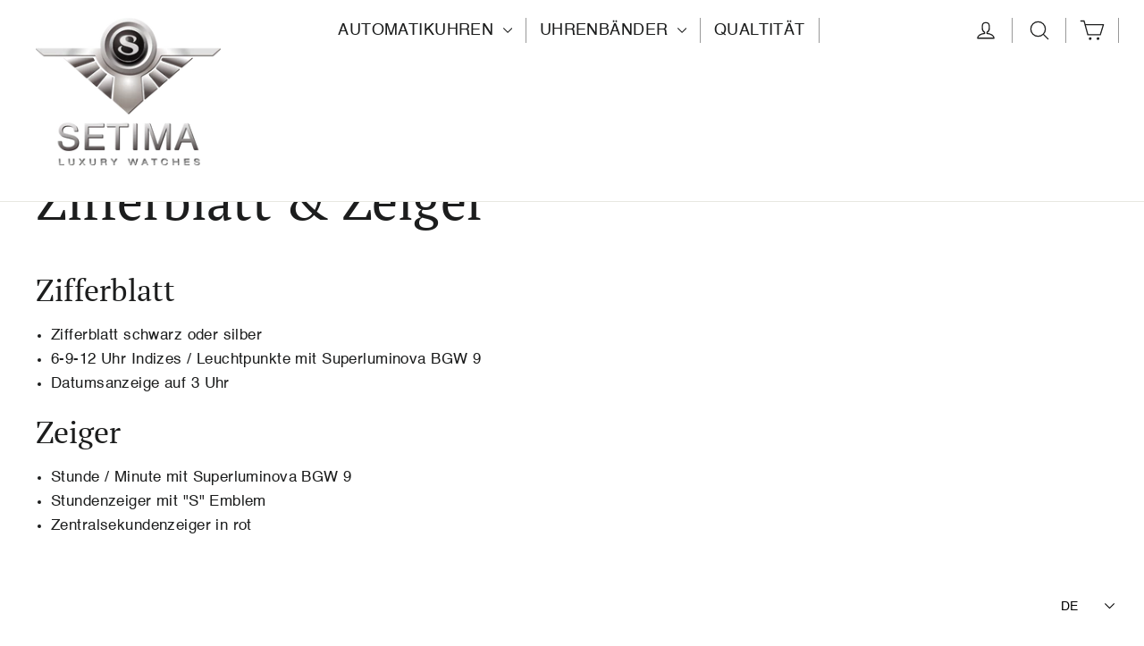

--- FILE ---
content_type: text/css
request_url: https://revolutionary.seo-blocks.com/slider/static/codemirror/theme/solarized.mod.min.css
body_size: 1068
content:
.solarized.base03{color:#002b36}.solarized.base02{color:#073642}.solarized.base01{color:#586e75}.solarized.base00{color:#657b83}.solarized.base0{color:#839496}.solarized.base1{color:#93a1a1}.solarized.base2{color:#eee8d5}.solarized.base3{color:#fdf6e3}.solarized.solar-yellow{color:#b58900}.solarized.solar-orange{color:#cb4b16}.solarized.solar-red{color:#dc322f}.solarized.solar-magenta{color:#d33682}.solarized.solar-violet{color:#6c71c4}.solarized.solar-blue{color:#268bd2}.solarized.solar-cyan{color:#2aa198}.solarized.solar-green{color:#859900}.cm-s-solarized{line-height:1.45em;font-family:Menlo,Monaco,"Andale Mono","lucida console","Courier New",monospace!important;color-profile:sRGB;rendering-intent:auto}.cm-s-solarized .CodeMirror-widget{text-shadow:none}.cm-s-solarized .cm-keyword{color:#cb4b16}.cm-s-solarized .cm-atom{color:#d33682}.cm-s-solarized .cm-number{color:#d33682}.cm-s-solarized .cm-def{color:#2aa198}.cm-s-solarized .cm-variable{color:#268bd2}.cm-s-solarized .cm-variable-2{color:#b58900}.cm-s-solarized .cm-variable-3{color:#6c71c4}.cm-s-solarized .cm-property{color:#2aa198}.cm-s-solarized .cm-operator{color:#6c71c4}.cm-s-solarized .cm-comment{color:#586e75;font-style:italic}.cm-s-solarized .cm-string{color:#859900}.cm-s-solarized .cm-string-2{color:#b58900}.cm-s-solarized .cm-meta{color:#859900}.cm-s-solarized .cm-error,.cm-s-solarized .cm-invalidchar{color:#586e75;border-bottom:1px dotted #dc322f}.cm-s-solarized .cm-qualifier{color:#b58900}.cm-s-solarized .cm-builtin{color:#d33682}.cm-s-solarized .cm-bracket{color:#cb4b16}.cm-s-solarized .CodeMirror-matchingbracket{color:#859900}.cm-s-solarized .CodeMirror-nonmatchingbracket{color:#dc322f}.cm-s-solarized .cm-tag{color:#93a1a1}.cm-s-solarized .cm-attribute{color:#2aa198}.cm-s-solarized .cm-header{color:#586e75}.cm-s-solarized .cm-quote{color:#93a1a1}.cm-s-solarized .cm-hr{color:transparent;border-top:1px solid #586e75;display:block}.cm-s-solarized .cm-link{color:#93a1a1;cursor:pointer}.cm-s-solarized .cm-special{color:#6c71c4}.cm-s-solarized .cm-em{color:#999;text-decoration:underline;text-decoration-style:dotted}.cm-s-solarized.CodeMirror{height:auto}.cm-s-solarized .CodeMirror-gutters{padding:0 10px 0 5px!important;margin-right:10px;padding-right:4px;border-right:1px solid #ddd;z-index:1}.cm-s-solarized .CodeMirror-linenumber{color:#586e75;z-index:2}.CodeMirror-code pre{padding-left:10px}.cm-s-solarized .CodeMirror-lines .CodeMirror-cursor{border-left:1px solid black}.cm-s-solarized .activeline{margin-left:-20px}.CodeMirror-activeline-background{padding-left:5px;margin-left:-5px;background:#eee}.CodeMirror-focused .CodeMirror-selected{margin-left:0;background:#d9ecff}.CodeMirror-foldmarker{position:relative;top:-1px;margin:0 5px;padding:0 6px 1px 6px;background:rgba(234,58,66,.7);color:white;border-radius:7px;box-shadow:0 0 1px #aaa;text-shadow:0 0 1px black;font-family:arial;line-height:16px;cursor:pointer}.CodeMirror-foldgutter{width:.7em;z-index:2!important}.CodeMirror-gutter-elt{z-index:2!important}.CodeMirror-foldgutter-folded{color:#e60204!important;text-shadow:0 0 1px #888}.CodeMirror-foldgutter-open,.CodeMirror-foldgutter-folded{color:#555;cursor:pointer;font-size:20px;margin:-2px 0 0 1px}.CodeMirror-foldgutter-open:after{content:"\25BE"}.CodeMirror-foldgutter-folded:after{content:"\25B8"}.CodeMirror .cm-tab{background:url(cm-tab.png) center right no-repeat}